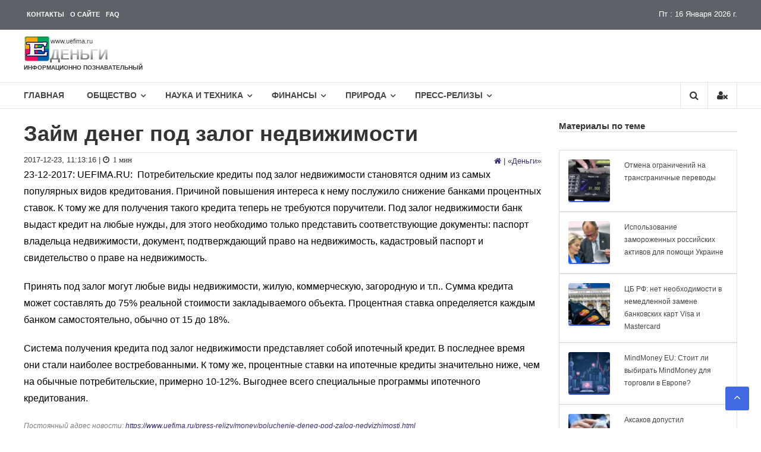

--- FILE ---
content_type: text/javascript; charset=utf-8
request_url: https://code.directadvert.ru/data/6090633.js?async=1&div=2b92a9736090633&t=0.8518610116365599
body_size: 2928
content:
if(document.getElementById('2b92a9736090633')) { document.getElementById('2b92a9736090633').innerHTML = '<style>.da-widget--6090633 {\n    font-size: inherit;\n    overflow: hidden;\n    -webkit-box-sizing: border-box;\n    -moz-box-sizing: border-box;\n    box-sizing: border-box;\n    position: relative;\n    padding-bottom: 20px;\n}\n\n.da-widget--6090633 .da-list {\n    margin: 0 -0.615em;\n    letter-spacing: -0.31em;\n}\n\n.da-widget--6090633 .da-list:before, \n.da-widget--6090633 .da-list:after {\n    display: table;\n    content: " ";\n}\n\n.da-widget--6090633 .da-list:after {\n    clear: both;\n}\n\n.da-widget--6090633 .da-list__item {\n    position: relative;\n    padding: 0 0.615em 1.23em 0.615em;\n    display: inline-block;\n    vertical-align: top;\n    letter-spacing: normal;\n    width: 100%;\n    -webkit-box-sizing: border-box;\n    -moz-box-sizing: border-box;\n    box-sizing: border-box;\n}\n\n.da-widget--6090633 .da-list[data-cols="6"] .da-list__item {\n    width: 16.666667%;\n}\n\n.da-widget--6090633 .da-list[data-cols="5"] .da-list__item {\n    width: 20%;\n}\n\n.da-widget--6090633 .da-list[data-cols="4"] .da-list__item {\n    width: 25%;\n}\n\n.da-widget--6090633 .da-list[data-cols="3"] .da-list__item {\n    width: 33.333333%;\n}\n\n.da-widget--6090633 .da-list[data-cols="2"] .da-list__item {\n    width: 50%;\n}\n\n.da-widget--6090633 .da-list__item--left:last-child .da-list__link {\n    padding-right: 20px;\n}\n\n.da-widget--6090633 .da-list__item--left .da-list__link-img, \n.da-widget--6090633 .da-list__item--right .da-list__link-img {\n    width: 100px;\n    height: 100px;\n    min-width: auto;\n    padding: 0;\n}\n\n.da-widget--6090633 .da-list__item--left .da-list__link-img {\n    float: left;\n    margin-right: 8px;\n    margin-bottom: 0;\n}\n\n.da-widget--6090633 .da-list__item--right .da-list__link-img {\n    float: right;\n    margin-left: 8px;\n    margin-bottom: 0;\n}\n\n.da-widget--6090633 .da-list__item--left .da-list__img, \n.da-widget--6090633 .da-list__item--right .da-list__img {\n    margin-top: 0;\n}\n\n.da-widget--6090633 .da-list__item--right + .da-list__item--right:before {\n    position: absolute;\n    top: 0;\n    left: 0;\n    content: "";\n    width: 1px;\n    height: 100%;\n    background: #e5e5e5;\n    display: block;\n}\n\n.da-widget--6090633 .da-list__link {\n    display: block;\n    position: relative;\n    text-decoration: none;\n}\n\n.da-widget--6090633 .da-list__link-img {\n    position: relative;\n    max-width: 15.38em;\n    margin-bottom: 6px;\n    overflow: hidden;\n}\n\n.da-widget--6090633 .da-list__link-title {\n    display: block;\n    overflow: hidden;\n}\n\n.da-widget--6090633 .da-list__img {\n    max-width: 100%;\n}\n\n.da-widget--6090633 .da-list__title {\n    display: block;\n    line-height: 1.3em;\n    color: #1a1919;\n    font-weight: normal;\n    font-family: inherit;\n    overflow: hidden;\n    cursor: pointer;\n}\n\n.da-widget--6090633 .da-list[data-text="none"] .da-list__link .da-list__title,\n.da-widget--6090633 .da-list[data-text="underline"] .da-list__link:hover .da-list__title {\n    text-decoration: none;\n}\n\n.da-widget--6090633 .da-list[data-text="none"] .da-list__link:hover .da-list__title,\n.da-widget--6090633 .da-list[data-text="underline"] .da-list__link .da-list__title {\n    text-decoration: underline;\n}\n\n.da-widget--6090633 .da-widget__logo {\n    text-align: right;\n    position: absolute;\n    bottom: 0;\n    right: 0;\n}\n\n.da-widget--6090633 .da-widget__logo:after {\n    content: \'\';\n    clear: both;\n    display: block;\n}\n\n.da-widget--6090633 .da-widget__logo-link {\n    -webkit-transition: width 0.4s;\n    -o-transition: width 0.4s;\n    -moz-transition: width 0.4s;\n    transition: width 0.4s;\n    position: relative;\n    width: 20px;\n    height: 20px;\n    display: block;\n    background-image: url("https://st.directadvert.ru/directadvert/img/widgets/logo.svg");\n    background-repeat: no-repeat;\n    background-position: 3px 50%;\n    background-color: rgba(255,255,255,0.7);\n    cursor: pointer;\n    float: right;\n}\n\n.da-widget--6090633 .da-widget__logo-link:hover {\n    -webkit-transition: width 0.4s;\n    -o-transition: width 0.4s;\n    -moz-transition: width 0.4s;\n    transition: width 0.4s;\n    width: 84px;\n    background-color: #ffffff;\n}</style><div class="da-widget--6090633">\n    <div class="da-widget__content">\n        <div class="da-list" data-cols="1" data-rows="3" data-text="none"><div class="da-list__item da-list__item--left">\n    <a data-aid="18536897"class="da-list__link" href="https://code.directadvert.ru/rtb/click/?c=[base64]" title="Видео длится пару секунд, но вы будете в шоке от увиденного" target="_blank">\n        <div class="da-list__link-img">\n            <img class="da-list__img" src="https://da.cdnet.io/cdn/images/100x100/3/14097603.jpg" alt="Видео длится пару секунд, но вы будете в шоке от увиденного" width="75" height="75" >\n        </div>\n        <div class="da-list__link-title">\n            <div class="da-list__title">Видео длится пару секунд, но вы будете в шоке от увиденного</div>\n        </div>\n    </a>\n</div><div class="da-list__item da-list__item--left">\n    <a data-aid="19479859"class="da-list__link" href="https://code.directadvert.ru/rtb/click/?c=[base64]" title="В Индии сбили инопланетный летательный объект: мир охватила паника" target="_blank">\n        <div class="da-list__link-img">\n            <img class="da-list__img" src="https://da.cdnet.io/cdn/images/100x100/37/15069937.jpg" alt="В Индии сбили инопланетный летательный объект: мир охватила паника" width="75" height="75" >\n        </div>\n        <div class="da-list__link-title">\n            <div class="da-list__title">В Индии сбили инопланетный летательный объект: мир охватила паника</div>\n        </div>\n    </a>\n</div><div class="da-list__item da-list__item--left">\n    <a data-aid="19480223"class="da-list__link" href="https://code.directadvert.ru/rtb/click/?c=[base64]" title="Сеть до сих пор обсуждает: что вытворили школьники на глазах у полного зала" target="_blank">\n        <div class="da-list__link-img">\n            <img class="da-list__img" src="https://da.cdnet.io/cdn/images/100x100/28/15070328.jpg" alt="Сеть до сих пор обсуждает: что вытворили школьники на глазах у полного зала" width="75" height="75" >\n        </div>\n        <div class="da-list__link-title">\n            <div class="da-list__title">Сеть до сих пор обсуждает: что вытворили школьники на глазах у полного зала</div>\n        </div>\n    </a>\n</div></div>\n</div>\n    <div class="da-widget__logo">\n        <a href="http://www.directadvert.ru/text/landingpartners?ref=182358&source=directadvert.ru&medium=adp&campaign=adp_user_ref&ad=adp_6090633" class=\'da-widget__logo-link\' target="_blank"></a>\n    </div>\n</div>';}